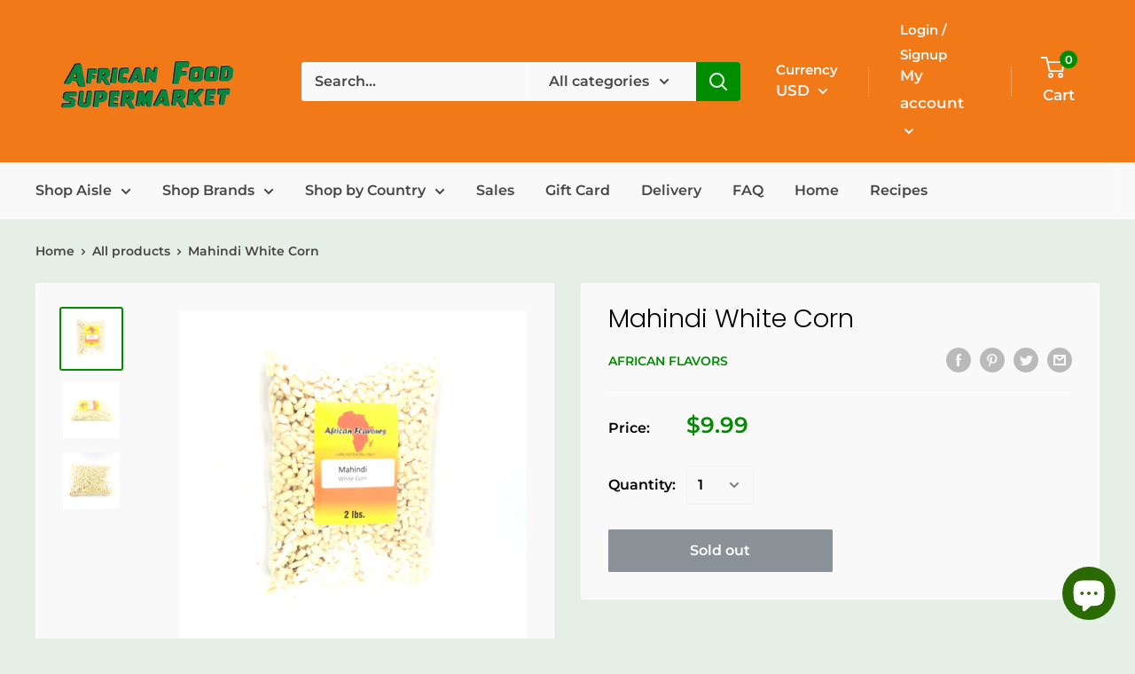

--- FILE ---
content_type: text/javascript
request_url: https://shop.africanfoodsupermarket.com/cdn/shop/t/4/assets/custom.js?v=90373254691674712701611006176
body_size: -615
content:
//# sourceMappingURL=/cdn/shop/t/4/assets/custom.js.map?v=90373254691674712701611006176
